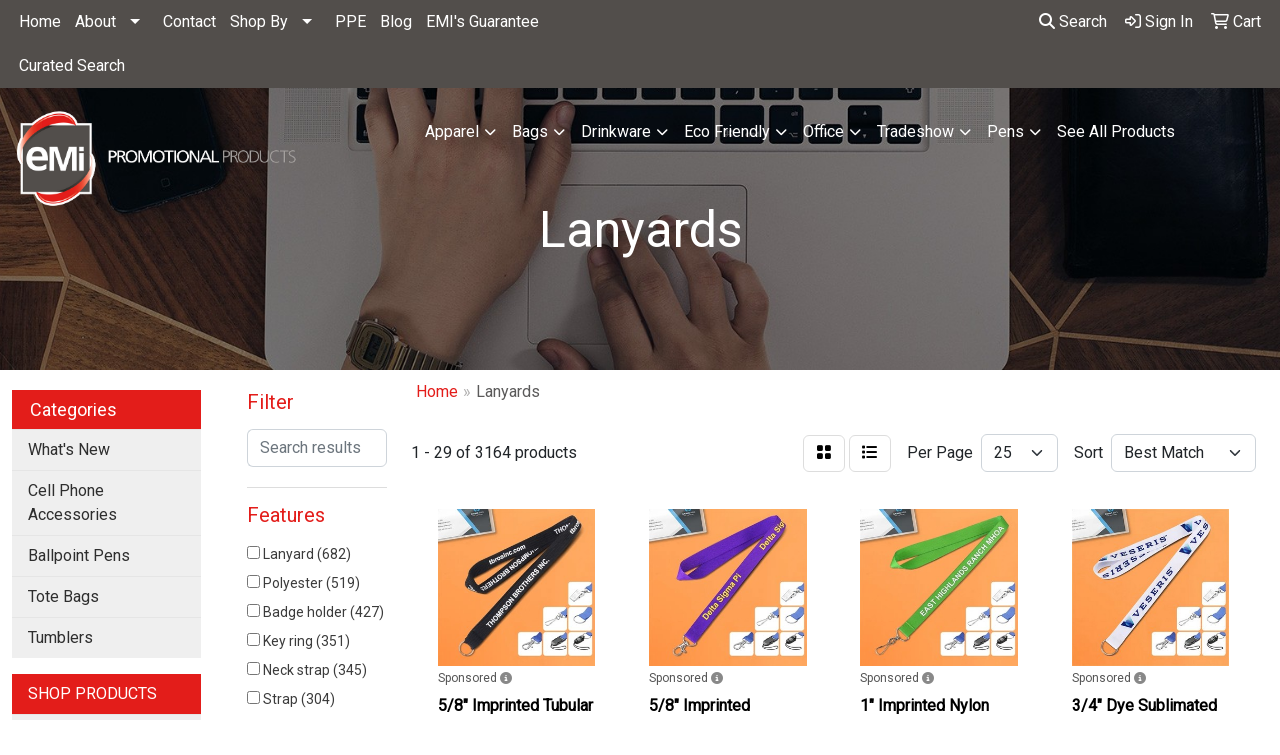

--- FILE ---
content_type: text/html
request_url: https://www.emipromotionalproducts.com/ws/ws.dll/StartSrch?UID=99896&WENavID=15581601
body_size: 13711
content:
<!DOCTYPE html>
<html lang="en"><head>
<meta charset="utf-8">
<meta http-equiv="X-UA-Compatible" content="IE=edge">
<meta name="viewport" content="width=device-width, initial-scale=1">
<!-- The above 3 meta tags *must* come first in the head; any other head content must come *after* these tags -->


<link href="/distsite/styles/8/css/bootstrap.min.css" rel="stylesheet" />
<link href="https://fonts.googleapis.com/css?family=Open+Sans:400,600|Oswald:400,600" rel="stylesheet">
<link href="/distsite/styles/8/css/owl.carousel.min.css" rel="stylesheet">
<link href="/distsite/styles/8/css/nouislider.css" rel="stylesheet">
<!--<link href="/distsite/styles/8/css/menu.css" rel="stylesheet"/>-->
<link href="/distsite/styles/8/css/flexslider.css" rel="stylesheet">
<link href="/distsite/styles/8/css/all.min.css" rel="stylesheet">
<link href="/distsite/styles/8/css/slick/slick.css" rel="stylesheet"/>
<link href="/distsite/styles/8/css/lightbox/lightbox.css" rel="stylesheet"  />
<link href="/distsite/styles/8/css/yamm.css" rel="stylesheet" />
<!-- Custom styles for this theme -->
<link href="/we/we.dll/StyleSheet?UN=99896&Type=WETheme&TS=C46001.4750810185" rel="stylesheet">
<!-- Custom styles for this theme -->
<link href="/we/we.dll/StyleSheet?UN=99896&Type=WETheme-PS&TS=C46001.4750810185" rel="stylesheet">
<style>

.navbar-default .navbar-brand, .navbar-default .navbar-brand img {
    max-height: 119px;

}

#blinks-container {background-color: darkgrey;}
h3:empty {display:none;}

</style>

<!-- Facebook Pixel Code -->
<script>
!function(f,b,e,v,n,t,s)
{if(f.fbq)return;n=f.fbq=function(){n.callMethod?
n.callMethod.apply(n,arguments):n.queue.push(arguments)};
if(!f._fbq)f._fbq=n;n.push=n;n.loaded=!0;n.version='2.0';
n.queue=[];t=b.createElement(e);t.async=!0;
t.src=v;s=b.getElementsByTagName(e)[0];
s.parentNode.insertBefore(t,s)}(window,document,'script',
'https://connect.facebook.net/en_US/fbevents.js');
fbq('init', '572610653434450'); 
fbq('track', 'PageView');
</script>
<noscript>
<img height="1" width="1" 
src="https://www.facebook.com/tr?id=572610653434450&ev=PageView
&noscript=1"/>
</noscript>
<!-- End Facebook Pixel Code -->

<!-- HTML5 shim and Respond.js for IE8 support of HTML5 elements and media queries -->
<!--[if lt IE 9]>
      <script src="https://oss.maxcdn.com/html5shiv/3.7.3/html5shiv.min.js"></script>
      <script src="https://oss.maxcdn.com/respond/1.4.2/respond.min.js"></script>
    <![endif]-->

</head>

<body style="background:#fff;">


  <!-- Slide-Out Menu -->
  <div id="filter-menu" class="filter-menu">
    <button id="close-menu" class="btn-close"></button>
    <div class="menu-content">
      
<aside class="filter-sidebar">



<div class="filter-section first">
	<h2>Filter</h2>
	 <div class="input-group mb-3">
	 <input type="text" style="border-right:0;" placeholder="Search results" class="form-control text-search-within-results" name="SearchWithinResults" value="" maxlength="100" onkeyup="HandleTextFilter(event);">
	  <label class="input-group-text" style="background-color:#fff;"><a  style="display:none;" href="javascript:void(0);" class="remove-filter" data-toggle="tooltip" title="Clear" onclick="ClearTextFilter();"><i class="far fa-times" aria-hidden="true"></i> <span class="fa-sr-only">x</span></a></label>
	</div>
</div>

<a href="javascript:void(0);" class="clear-filters"  style="display:none;" onclick="ClearDrillDown();">Clear all filters</a>

<div class="filter-section"  style="display:none;">
	<h2>Categories</h2>

	<div class="filter-list">

	 

		<!-- wrapper for more filters -->
        <div class="show-filter">

		</div><!-- showfilters -->

	</div>

		<a href="#" class="show-more"  style="display:none;" >Show more</a>
</div>


<div class="filter-section" >
	<h2>Features</h2>

		<div class="filter-list">

	  		<div class="checkbox"><label><input class="filtercheckbox" type="checkbox" name="2|Lanyard" ><span> Lanyard (682)</span></label></div><div class="checkbox"><label><input class="filtercheckbox" type="checkbox" name="2|Polyester" ><span> Polyester (519)</span></label></div><div class="checkbox"><label><input class="filtercheckbox" type="checkbox" name="2|Badge holder" ><span> Badge holder (427)</span></label></div><div class="checkbox"><label><input class="filtercheckbox" type="checkbox" name="2|Key ring" ><span> Key ring (351)</span></label></div><div class="checkbox"><label><input class="filtercheckbox" type="checkbox" name="2|Neck strap" ><span> Neck strap (345)</span></label></div><div class="checkbox"><label><input class="filtercheckbox" type="checkbox" name="2|Strap" ><span> Strap (304)</span></label></div><div class="checkbox"><label><input class="filtercheckbox" type="checkbox" name="2|Holder" ><span> Holder (278)</span></label></div><div class="checkbox"><label><input class="filtercheckbox" type="checkbox" name="2|Id holder" ><span> Id holder (252)</span></label></div><div class="checkbox"><label><input class="filtercheckbox" type="checkbox" name="2|Custom" ><span> Custom (238)</span></label></div><div class="checkbox"><label><input class="filtercheckbox" type="checkbox" name="2|Buckle release" ><span> Buckle release (224)</span></label></div><div class="show-filter"><div class="checkbox"><label><input class="filtercheckbox" type="checkbox" name="2|Safety breakaway" ><span> Safety breakaway (204)</span></label></div><div class="checkbox"><label><input class="filtercheckbox" type="checkbox" name="2|Attachment" ><span> Attachment (197)</span></label></div><div class="checkbox"><label><input class="filtercheckbox" type="checkbox" name="2|Key holder" ><span> Key holder (167)</span></label></div><div class="checkbox"><label><input class="filtercheckbox" type="checkbox" name="2|Convention" ><span> Convention (158)</span></label></div><div class="checkbox"><label><input class="filtercheckbox" type="checkbox" name="2|Plastic" ><span> Plastic (151)</span></label></div><div class="checkbox"><label><input class="filtercheckbox" type="checkbox" name="2|Luggage belt" ><span> Luggage belt (145)</span></label></div><div class="checkbox"><label><input class="filtercheckbox" type="checkbox" name="2|Badge reel" ><span> Badge reel (143)</span></label></div><div class="checkbox"><label><input class="filtercheckbox" type="checkbox" name="2|Buckle" ><span> Buckle (142)</span></label></div><div class="checkbox"><label><input class="filtercheckbox" type="checkbox" name="2|Metal clip" ><span> Metal clip (141)</span></label></div><div class="checkbox"><label><input class="filtercheckbox" type="checkbox" name="2|Retractable" ><span> Retractable (137)</span></label></div><div class="checkbox"><label><input class="filtercheckbox" type="checkbox" name="2|Hanging" ><span> Hanging (135)</span></label></div><div class="checkbox"><label><input class="filtercheckbox" type="checkbox" name="2|Custom lanyard" ><span> Custom lanyard (133)</span></label></div><div class="checkbox"><label><input class="filtercheckbox" type="checkbox" name="2|Id card" ><span> Id card (130)</span></label></div><div class="checkbox"><label><input class="filtercheckbox" type="checkbox" name="2|Bus card" ><span> Bus card (127)</span></label></div><div class="checkbox"><label><input class="filtercheckbox" type="checkbox" name="2|Badge" ><span> Badge (126)</span></label></div><div class="checkbox"><label><input class="filtercheckbox" type="checkbox" name="2|Id card holder" ><span> Id card holder (123)</span></label></div><div class="checkbox"><label><input class="filtercheckbox" type="checkbox" name="2|O ring" ><span> O ring (123)</span></label></div><div class="checkbox"><label><input class="filtercheckbox" type="checkbox" name="2|Full color" ><span> Full color (118)</span></label></div><div class="checkbox"><label><input class="filtercheckbox" type="checkbox" name="2|Customizable" ><span> Customizable (113)</span></label></div><div class="checkbox"><label><input class="filtercheckbox" type="checkbox" name="2|Cellphone rope" ><span> Cellphone rope (111)</span></label></div><div class="checkbox"><label><input class="filtercheckbox" type="checkbox" name="2|Key rope" ><span> Key rope (111)</span></label></div><div class="checkbox"><label><input class="filtercheckbox" type="checkbox" name="2|Lobster claw" ><span> Lobster claw (103)</span></label></div><div class="checkbox"><label><input class="filtercheckbox" type="checkbox" name="2|Identification" ><span> Identification (101)</span></label></div><div class="checkbox"><label><input class="filtercheckbox" type="checkbox" name="2|Nylon" ><span> Nylon (101)</span></label></div><div class="checkbox"><label><input class="filtercheckbox" type="checkbox" name="2|Personalized" ><span> Personalized (101)</span></label></div><div class="checkbox"><label><input class="filtercheckbox" type="checkbox" name="2|Swivel hook" ><span> Swivel hook (101)</span></label></div><div class="checkbox"><label><input class="filtercheckbox" type="checkbox" name="2|Trade show" ><span> Trade show (99)</span></label></div><div class="checkbox"><label><input class="filtercheckbox" type="checkbox" name="2|Custom imprint" ><span> Custom imprint (98)</span></label></div><div class="checkbox"><label><input class="filtercheckbox" type="checkbox" name="2|Custom logo" ><span> Custom logo (97)</span></label></div><div class="checkbox"><label><input class="filtercheckbox" type="checkbox" name="2|J hook" ><span> J hook (93)</span></label></div><div class="checkbox"><label><input class="filtercheckbox" type="checkbox" name="2|High quality" ><span> High quality (91)</span></label></div><div class="checkbox"><label><input class="filtercheckbox" type="checkbox" name="2|Id" ><span> Id (91)</span></label></div><div class="checkbox"><label><input class="filtercheckbox" type="checkbox" name="2|Id badge" ><span> Id badge (90)</span></label></div><div class="checkbox"><label><input class="filtercheckbox" type="checkbox" name="2|Bulldog" ><span> Bulldog (88)</span></label></div><div class="checkbox"><label><input class="filtercheckbox" type="checkbox" name="2|Cord" ><span> Cord (88)</span></label></div><div class="checkbox"><label><input class="filtercheckbox" type="checkbox" name="2|Polyester lanyard" ><span> Polyester lanyard (85)</span></label></div><div class="checkbox"><label><input class="filtercheckbox" type="checkbox" name="2|Durable" ><span> Durable (84)</span></label></div><div class="checkbox"><label><input class="filtercheckbox" type="checkbox" name="2|Pet leash" ><span> Pet leash (78)</span></label></div><div class="checkbox"><label><input class="filtercheckbox" type="checkbox" name="2|Pet rope" ><span> Pet rope (77)</span></label></div><div class="checkbox"><label><input class="filtercheckbox" type="checkbox" name="2|School" ><span> School (76)</span></label></div></div>

			<!-- wrapper for more filters -->
			<div class="show-filter">

			</div><!-- showfilters -->
 		</div>
		<a href="#" class="show-more"  >Show more</a>


</div>


<div class="filter-section" >
	<h2>Colours</h2>

		<div class="filter-list">

		  	<div class="checkbox"><label><input class="filtercheckbox" type="checkbox" name="1|Red" ><span> Red (712)</span></label></div><div class="checkbox"><label><input class="filtercheckbox" type="checkbox" name="1|Black" ><span> Black (689)</span></label></div><div class="checkbox"><label><input class="filtercheckbox" type="checkbox" name="1|White" ><span> White (634)</span></label></div><div class="checkbox"><label><input class="filtercheckbox" type="checkbox" name="1|Blue" ><span> Blue (531)</span></label></div><div class="checkbox"><label><input class="filtercheckbox" type="checkbox" name="1|Various" ><span> Various (521)</span></label></div><div class="checkbox"><label><input class="filtercheckbox" type="checkbox" name="1|Purple" ><span> Purple (473)</span></label></div><div class="checkbox"><label><input class="filtercheckbox" type="checkbox" name="1|Yellow" ><span> Yellow (472)</span></label></div><div class="checkbox"><label><input class="filtercheckbox" type="checkbox" name="1|Orange" ><span> Orange (447)</span></label></div><div class="checkbox"><label><input class="filtercheckbox" type="checkbox" name="1|Pink" ><span> Pink (428)</span></label></div><div class="checkbox"><label><input class="filtercheckbox" type="checkbox" name="1|Green" ><span> Green (423)</span></label></div><div class="show-filter"><div class="checkbox"><label><input class="filtercheckbox" type="checkbox" name="1|Royal blue" ><span> Royal blue (264)</span></label></div><div class="checkbox"><label><input class="filtercheckbox" type="checkbox" name="1|Navy blue" ><span> Navy blue (243)</span></label></div><div class="checkbox"><label><input class="filtercheckbox" type="checkbox" name="1|Brown" ><span> Brown (219)</span></label></div><div class="checkbox"><label><input class="filtercheckbox" type="checkbox" name="1|Gray" ><span> Gray (218)</span></label></div><div class="checkbox"><label><input class="filtercheckbox" type="checkbox" name="1|Burgundy red" ><span> Burgundy red (197)</span></label></div><div class="checkbox"><label><input class="filtercheckbox" type="checkbox" name="1|Light gray" ><span> Light gray (130)</span></label></div><div class="checkbox"><label><input class="filtercheckbox" type="checkbox" name="1|Kelly green" ><span> Kelly green (118)</span></label></div><div class="checkbox"><label><input class="filtercheckbox" type="checkbox" name="1|Forest green" ><span> Forest green (115)</span></label></div><div class="checkbox"><label><input class="filtercheckbox" type="checkbox" name="1|Light pink" ><span> Light pink (100)</span></label></div><div class="checkbox"><label><input class="filtercheckbox" type="checkbox" name="1|Baby blue" ><span> Baby blue (95)</span></label></div><div class="checkbox"><label><input class="filtercheckbox" type="checkbox" name="1|Athletic gold" ><span> Athletic gold (92)</span></label></div><div class="checkbox"><label><input class="filtercheckbox" type="checkbox" name="1|Pms" ><span> Pms (68)</span></label></div><div class="checkbox"><label><input class="filtercheckbox" type="checkbox" name="1|Dark gray" ><span> Dark gray (61)</span></label></div><div class="checkbox"><label><input class="filtercheckbox" type="checkbox" name="1|Teal blue" ><span> Teal blue (54)</span></label></div><div class="checkbox"><label><input class="filtercheckbox" type="checkbox" name="1|Gold" ><span> Gold (51)</span></label></div><div class="checkbox"><label><input class="filtercheckbox" type="checkbox" name="1|Light blue" ><span> Light blue (33)</span></label></div><div class="checkbox"><label><input class="filtercheckbox" type="checkbox" name="1|Violet purple" ><span> Violet purple (33)</span></label></div><div class="checkbox"><label><input class="filtercheckbox" type="checkbox" name="1|Sky blue" ><span> Sky blue (31)</span></label></div><div class="checkbox"><label><input class="filtercheckbox" type="checkbox" name="1|Maroon red" ><span> Maroon red (30)</span></label></div><div class="checkbox"><label><input class="filtercheckbox" type="checkbox" name="1|Off white" ><span> Off white (15)</span></label></div><div class="checkbox"><label><input class="filtercheckbox" type="checkbox" name="1|Scarlet red" ><span> Scarlet red (14)</span></label></div><div class="checkbox"><label><input class="filtercheckbox" type="checkbox" name="1|Stock" ><span> Stock (14)</span></label></div><div class="checkbox"><label><input class="filtercheckbox" type="checkbox" name="1|Electric blue" ><span> Electric blue (13)</span></label></div><div class="checkbox"><label><input class="filtercheckbox" type="checkbox" name="1|Silver" ><span> Silver (13)</span></label></div><div class="checkbox"><label><input class="filtercheckbox" type="checkbox" name="1|Danube blue" ><span> Danube blue (12)</span></label></div><div class="checkbox"><label><input class="filtercheckbox" type="checkbox" name="1|Dark green" ><span> Dark green (12)</span></label></div><div class="checkbox"><label><input class="filtercheckbox" type="checkbox" name="1|Fluorescent green" ><span> Fluorescent green (12)</span></label></div><div class="checkbox"><label><input class="filtercheckbox" type="checkbox" name="1|Hot pink" ><span> Hot pink (12)</span></label></div><div class="checkbox"><label><input class="filtercheckbox" type="checkbox" name="1|Leprechaun green" ><span> Leprechaun green (12)</span></label></div><div class="checkbox"><label><input class="filtercheckbox" type="checkbox" name="1|Pale orange" ><span> Pale orange (12)</span></label></div><div class="checkbox"><label><input class="filtercheckbox" type="checkbox" name="1|Tomato red" ><span> Tomato red (12)</span></label></div><div class="checkbox"><label><input class="filtercheckbox" type="checkbox" name="1|Florescent green" ><span> Florescent green (11)</span></label></div><div class="checkbox"><label><input class="filtercheckbox" type="checkbox" name="1|Reflex blue" ><span> Reflex blue (11)</span></label></div><div class="checkbox"><label><input class="filtercheckbox" type="checkbox" name="1|Tan" ><span> Tan (11)</span></label></div><div class="checkbox"><label><input class="filtercheckbox" type="checkbox" name="1|809 citron" ><span> 809 citron (10)</span></label></div><div class="checkbox"><label><input class="filtercheckbox" type="checkbox" name="1|877 silver" ><span> 877 silver (10)</span></label></div><div class="checkbox"><label><input class="filtercheckbox" type="checkbox" name="1|Cool gray 8" ><span> Cool gray 8 (10)</span></label></div><div class="checkbox"><label><input class="filtercheckbox" type="checkbox" name="1|Dark purple" ><span> Dark purple (10)</span></label></div><div class="checkbox"><label><input class="filtercheckbox" type="checkbox" name="1|Magenta purple" ><span> Magenta purple (10)</span></label></div><div class="checkbox"><label><input class="filtercheckbox" type="checkbox" name="1|Process blue" ><span> Process blue (10)</span></label></div></div>


			<!-- wrapper for more filters -->
			<div class="show-filter">

			</div><!-- showfilters -->

		  </div>

		<a href="#" class="show-more"  >Show more</a>
</div>


<div class="filter-section"  style="display:none;" >
	<h2>Price Range</h2>
	<div class="filter-price-wrap">
		<div class="filter-price-inner">
			<div class="input-group">
				<span class="input-group-text input-group-text-white">$</span>
				<input type="text" class="form-control form-control-sm filter-min-prices" name="min-prices" value="" placeholder="Min" onkeyup="HandlePriceFilter(event);">
			</div>
			<div class="input-group">
				<span class="input-group-text input-group-text-white">$</span>
				<input type="text" class="form-control form-control-sm filter-max-prices" name="max-prices" value="" placeholder="Max" onkeyup="HandlePriceFilter(event);">
			</div>
		</div>
		<a href="javascript:void(0)" onclick="SetPriceFilter();" ><i class="fa-solid fa-chevron-right"></i></a>
	</div>
</div>

<div class="filter-section"   >
	<h2>Quantity</h2>
	<div class="filter-price-wrap mb-2">
		<input type="text" class="form-control form-control-sm filter-quantity" value="" placeholder="Qty" onkeyup="HandleQuantityFilter(event);">
		<a href="javascript:void(0)" onclick="SetQuantityFilter();"><i class="fa-solid fa-chevron-right"></i></a>
	</div>
</div>




	</aside>

    </div>
</div>




	<div class="container-fluid">
		<div class="row">

			<div class="col-md-3 col-lg-2">
        <div class="d-none d-md-block">
          <div id="desktop-filter">
            
<aside class="filter-sidebar">



<div class="filter-section first">
	<h2>Filter</h2>
	 <div class="input-group mb-3">
	 <input type="text" style="border-right:0;" placeholder="Search results" class="form-control text-search-within-results" name="SearchWithinResults" value="" maxlength="100" onkeyup="HandleTextFilter(event);">
	  <label class="input-group-text" style="background-color:#fff;"><a  style="display:none;" href="javascript:void(0);" class="remove-filter" data-toggle="tooltip" title="Clear" onclick="ClearTextFilter();"><i class="far fa-times" aria-hidden="true"></i> <span class="fa-sr-only">x</span></a></label>
	</div>
</div>

<a href="javascript:void(0);" class="clear-filters"  style="display:none;" onclick="ClearDrillDown();">Clear all filters</a>

<div class="filter-section"  style="display:none;">
	<h2>Categories</h2>

	<div class="filter-list">

	 

		<!-- wrapper for more filters -->
        <div class="show-filter">

		</div><!-- showfilters -->

	</div>

		<a href="#" class="show-more"  style="display:none;" >Show more</a>
</div>


<div class="filter-section" >
	<h2>Features</h2>

		<div class="filter-list">

	  		<div class="checkbox"><label><input class="filtercheckbox" type="checkbox" name="2|Lanyard" ><span> Lanyard (682)</span></label></div><div class="checkbox"><label><input class="filtercheckbox" type="checkbox" name="2|Polyester" ><span> Polyester (519)</span></label></div><div class="checkbox"><label><input class="filtercheckbox" type="checkbox" name="2|Badge holder" ><span> Badge holder (427)</span></label></div><div class="checkbox"><label><input class="filtercheckbox" type="checkbox" name="2|Key ring" ><span> Key ring (351)</span></label></div><div class="checkbox"><label><input class="filtercheckbox" type="checkbox" name="2|Neck strap" ><span> Neck strap (345)</span></label></div><div class="checkbox"><label><input class="filtercheckbox" type="checkbox" name="2|Strap" ><span> Strap (304)</span></label></div><div class="checkbox"><label><input class="filtercheckbox" type="checkbox" name="2|Holder" ><span> Holder (278)</span></label></div><div class="checkbox"><label><input class="filtercheckbox" type="checkbox" name="2|Id holder" ><span> Id holder (252)</span></label></div><div class="checkbox"><label><input class="filtercheckbox" type="checkbox" name="2|Custom" ><span> Custom (238)</span></label></div><div class="checkbox"><label><input class="filtercheckbox" type="checkbox" name="2|Buckle release" ><span> Buckle release (224)</span></label></div><div class="show-filter"><div class="checkbox"><label><input class="filtercheckbox" type="checkbox" name="2|Safety breakaway" ><span> Safety breakaway (204)</span></label></div><div class="checkbox"><label><input class="filtercheckbox" type="checkbox" name="2|Attachment" ><span> Attachment (197)</span></label></div><div class="checkbox"><label><input class="filtercheckbox" type="checkbox" name="2|Key holder" ><span> Key holder (167)</span></label></div><div class="checkbox"><label><input class="filtercheckbox" type="checkbox" name="2|Convention" ><span> Convention (158)</span></label></div><div class="checkbox"><label><input class="filtercheckbox" type="checkbox" name="2|Plastic" ><span> Plastic (151)</span></label></div><div class="checkbox"><label><input class="filtercheckbox" type="checkbox" name="2|Luggage belt" ><span> Luggage belt (145)</span></label></div><div class="checkbox"><label><input class="filtercheckbox" type="checkbox" name="2|Badge reel" ><span> Badge reel (143)</span></label></div><div class="checkbox"><label><input class="filtercheckbox" type="checkbox" name="2|Buckle" ><span> Buckle (142)</span></label></div><div class="checkbox"><label><input class="filtercheckbox" type="checkbox" name="2|Metal clip" ><span> Metal clip (141)</span></label></div><div class="checkbox"><label><input class="filtercheckbox" type="checkbox" name="2|Retractable" ><span> Retractable (137)</span></label></div><div class="checkbox"><label><input class="filtercheckbox" type="checkbox" name="2|Hanging" ><span> Hanging (135)</span></label></div><div class="checkbox"><label><input class="filtercheckbox" type="checkbox" name="2|Custom lanyard" ><span> Custom lanyard (133)</span></label></div><div class="checkbox"><label><input class="filtercheckbox" type="checkbox" name="2|Id card" ><span> Id card (130)</span></label></div><div class="checkbox"><label><input class="filtercheckbox" type="checkbox" name="2|Bus card" ><span> Bus card (127)</span></label></div><div class="checkbox"><label><input class="filtercheckbox" type="checkbox" name="2|Badge" ><span> Badge (126)</span></label></div><div class="checkbox"><label><input class="filtercheckbox" type="checkbox" name="2|Id card holder" ><span> Id card holder (123)</span></label></div><div class="checkbox"><label><input class="filtercheckbox" type="checkbox" name="2|O ring" ><span> O ring (123)</span></label></div><div class="checkbox"><label><input class="filtercheckbox" type="checkbox" name="2|Full color" ><span> Full color (118)</span></label></div><div class="checkbox"><label><input class="filtercheckbox" type="checkbox" name="2|Customizable" ><span> Customizable (113)</span></label></div><div class="checkbox"><label><input class="filtercheckbox" type="checkbox" name="2|Cellphone rope" ><span> Cellphone rope (111)</span></label></div><div class="checkbox"><label><input class="filtercheckbox" type="checkbox" name="2|Key rope" ><span> Key rope (111)</span></label></div><div class="checkbox"><label><input class="filtercheckbox" type="checkbox" name="2|Lobster claw" ><span> Lobster claw (103)</span></label></div><div class="checkbox"><label><input class="filtercheckbox" type="checkbox" name="2|Identification" ><span> Identification (101)</span></label></div><div class="checkbox"><label><input class="filtercheckbox" type="checkbox" name="2|Nylon" ><span> Nylon (101)</span></label></div><div class="checkbox"><label><input class="filtercheckbox" type="checkbox" name="2|Personalized" ><span> Personalized (101)</span></label></div><div class="checkbox"><label><input class="filtercheckbox" type="checkbox" name="2|Swivel hook" ><span> Swivel hook (101)</span></label></div><div class="checkbox"><label><input class="filtercheckbox" type="checkbox" name="2|Trade show" ><span> Trade show (99)</span></label></div><div class="checkbox"><label><input class="filtercheckbox" type="checkbox" name="2|Custom imprint" ><span> Custom imprint (98)</span></label></div><div class="checkbox"><label><input class="filtercheckbox" type="checkbox" name="2|Custom logo" ><span> Custom logo (97)</span></label></div><div class="checkbox"><label><input class="filtercheckbox" type="checkbox" name="2|J hook" ><span> J hook (93)</span></label></div><div class="checkbox"><label><input class="filtercheckbox" type="checkbox" name="2|High quality" ><span> High quality (91)</span></label></div><div class="checkbox"><label><input class="filtercheckbox" type="checkbox" name="2|Id" ><span> Id (91)</span></label></div><div class="checkbox"><label><input class="filtercheckbox" type="checkbox" name="2|Id badge" ><span> Id badge (90)</span></label></div><div class="checkbox"><label><input class="filtercheckbox" type="checkbox" name="2|Bulldog" ><span> Bulldog (88)</span></label></div><div class="checkbox"><label><input class="filtercheckbox" type="checkbox" name="2|Cord" ><span> Cord (88)</span></label></div><div class="checkbox"><label><input class="filtercheckbox" type="checkbox" name="2|Polyester lanyard" ><span> Polyester lanyard (85)</span></label></div><div class="checkbox"><label><input class="filtercheckbox" type="checkbox" name="2|Durable" ><span> Durable (84)</span></label></div><div class="checkbox"><label><input class="filtercheckbox" type="checkbox" name="2|Pet leash" ><span> Pet leash (78)</span></label></div><div class="checkbox"><label><input class="filtercheckbox" type="checkbox" name="2|Pet rope" ><span> Pet rope (77)</span></label></div><div class="checkbox"><label><input class="filtercheckbox" type="checkbox" name="2|School" ><span> School (76)</span></label></div></div>

			<!-- wrapper for more filters -->
			<div class="show-filter">

			</div><!-- showfilters -->
 		</div>
		<a href="#" class="show-more"  >Show more</a>


</div>


<div class="filter-section" >
	<h2>Colours</h2>

		<div class="filter-list">

		  	<div class="checkbox"><label><input class="filtercheckbox" type="checkbox" name="1|Red" ><span> Red (712)</span></label></div><div class="checkbox"><label><input class="filtercheckbox" type="checkbox" name="1|Black" ><span> Black (689)</span></label></div><div class="checkbox"><label><input class="filtercheckbox" type="checkbox" name="1|White" ><span> White (634)</span></label></div><div class="checkbox"><label><input class="filtercheckbox" type="checkbox" name="1|Blue" ><span> Blue (531)</span></label></div><div class="checkbox"><label><input class="filtercheckbox" type="checkbox" name="1|Various" ><span> Various (521)</span></label></div><div class="checkbox"><label><input class="filtercheckbox" type="checkbox" name="1|Purple" ><span> Purple (473)</span></label></div><div class="checkbox"><label><input class="filtercheckbox" type="checkbox" name="1|Yellow" ><span> Yellow (472)</span></label></div><div class="checkbox"><label><input class="filtercheckbox" type="checkbox" name="1|Orange" ><span> Orange (447)</span></label></div><div class="checkbox"><label><input class="filtercheckbox" type="checkbox" name="1|Pink" ><span> Pink (428)</span></label></div><div class="checkbox"><label><input class="filtercheckbox" type="checkbox" name="1|Green" ><span> Green (423)</span></label></div><div class="show-filter"><div class="checkbox"><label><input class="filtercheckbox" type="checkbox" name="1|Royal blue" ><span> Royal blue (264)</span></label></div><div class="checkbox"><label><input class="filtercheckbox" type="checkbox" name="1|Navy blue" ><span> Navy blue (243)</span></label></div><div class="checkbox"><label><input class="filtercheckbox" type="checkbox" name="1|Brown" ><span> Brown (219)</span></label></div><div class="checkbox"><label><input class="filtercheckbox" type="checkbox" name="1|Gray" ><span> Gray (218)</span></label></div><div class="checkbox"><label><input class="filtercheckbox" type="checkbox" name="1|Burgundy red" ><span> Burgundy red (197)</span></label></div><div class="checkbox"><label><input class="filtercheckbox" type="checkbox" name="1|Light gray" ><span> Light gray (130)</span></label></div><div class="checkbox"><label><input class="filtercheckbox" type="checkbox" name="1|Kelly green" ><span> Kelly green (118)</span></label></div><div class="checkbox"><label><input class="filtercheckbox" type="checkbox" name="1|Forest green" ><span> Forest green (115)</span></label></div><div class="checkbox"><label><input class="filtercheckbox" type="checkbox" name="1|Light pink" ><span> Light pink (100)</span></label></div><div class="checkbox"><label><input class="filtercheckbox" type="checkbox" name="1|Baby blue" ><span> Baby blue (95)</span></label></div><div class="checkbox"><label><input class="filtercheckbox" type="checkbox" name="1|Athletic gold" ><span> Athletic gold (92)</span></label></div><div class="checkbox"><label><input class="filtercheckbox" type="checkbox" name="1|Pms" ><span> Pms (68)</span></label></div><div class="checkbox"><label><input class="filtercheckbox" type="checkbox" name="1|Dark gray" ><span> Dark gray (61)</span></label></div><div class="checkbox"><label><input class="filtercheckbox" type="checkbox" name="1|Teal blue" ><span> Teal blue (54)</span></label></div><div class="checkbox"><label><input class="filtercheckbox" type="checkbox" name="1|Gold" ><span> Gold (51)</span></label></div><div class="checkbox"><label><input class="filtercheckbox" type="checkbox" name="1|Light blue" ><span> Light blue (33)</span></label></div><div class="checkbox"><label><input class="filtercheckbox" type="checkbox" name="1|Violet purple" ><span> Violet purple (33)</span></label></div><div class="checkbox"><label><input class="filtercheckbox" type="checkbox" name="1|Sky blue" ><span> Sky blue (31)</span></label></div><div class="checkbox"><label><input class="filtercheckbox" type="checkbox" name="1|Maroon red" ><span> Maroon red (30)</span></label></div><div class="checkbox"><label><input class="filtercheckbox" type="checkbox" name="1|Off white" ><span> Off white (15)</span></label></div><div class="checkbox"><label><input class="filtercheckbox" type="checkbox" name="1|Scarlet red" ><span> Scarlet red (14)</span></label></div><div class="checkbox"><label><input class="filtercheckbox" type="checkbox" name="1|Stock" ><span> Stock (14)</span></label></div><div class="checkbox"><label><input class="filtercheckbox" type="checkbox" name="1|Electric blue" ><span> Electric blue (13)</span></label></div><div class="checkbox"><label><input class="filtercheckbox" type="checkbox" name="1|Silver" ><span> Silver (13)</span></label></div><div class="checkbox"><label><input class="filtercheckbox" type="checkbox" name="1|Danube blue" ><span> Danube blue (12)</span></label></div><div class="checkbox"><label><input class="filtercheckbox" type="checkbox" name="1|Dark green" ><span> Dark green (12)</span></label></div><div class="checkbox"><label><input class="filtercheckbox" type="checkbox" name="1|Fluorescent green" ><span> Fluorescent green (12)</span></label></div><div class="checkbox"><label><input class="filtercheckbox" type="checkbox" name="1|Hot pink" ><span> Hot pink (12)</span></label></div><div class="checkbox"><label><input class="filtercheckbox" type="checkbox" name="1|Leprechaun green" ><span> Leprechaun green (12)</span></label></div><div class="checkbox"><label><input class="filtercheckbox" type="checkbox" name="1|Pale orange" ><span> Pale orange (12)</span></label></div><div class="checkbox"><label><input class="filtercheckbox" type="checkbox" name="1|Tomato red" ><span> Tomato red (12)</span></label></div><div class="checkbox"><label><input class="filtercheckbox" type="checkbox" name="1|Florescent green" ><span> Florescent green (11)</span></label></div><div class="checkbox"><label><input class="filtercheckbox" type="checkbox" name="1|Reflex blue" ><span> Reflex blue (11)</span></label></div><div class="checkbox"><label><input class="filtercheckbox" type="checkbox" name="1|Tan" ><span> Tan (11)</span></label></div><div class="checkbox"><label><input class="filtercheckbox" type="checkbox" name="1|809 citron" ><span> 809 citron (10)</span></label></div><div class="checkbox"><label><input class="filtercheckbox" type="checkbox" name="1|877 silver" ><span> 877 silver (10)</span></label></div><div class="checkbox"><label><input class="filtercheckbox" type="checkbox" name="1|Cool gray 8" ><span> Cool gray 8 (10)</span></label></div><div class="checkbox"><label><input class="filtercheckbox" type="checkbox" name="1|Dark purple" ><span> Dark purple (10)</span></label></div><div class="checkbox"><label><input class="filtercheckbox" type="checkbox" name="1|Magenta purple" ><span> Magenta purple (10)</span></label></div><div class="checkbox"><label><input class="filtercheckbox" type="checkbox" name="1|Process blue" ><span> Process blue (10)</span></label></div></div>


			<!-- wrapper for more filters -->
			<div class="show-filter">

			</div><!-- showfilters -->

		  </div>

		<a href="#" class="show-more"  >Show more</a>
</div>


<div class="filter-section"  style="display:none;" >
	<h2>Price Range</h2>
	<div class="filter-price-wrap">
		<div class="filter-price-inner">
			<div class="input-group">
				<span class="input-group-text input-group-text-white">$</span>
				<input type="text" class="form-control form-control-sm filter-min-prices" name="min-prices" value="" placeholder="Min" onkeyup="HandlePriceFilter(event);">
			</div>
			<div class="input-group">
				<span class="input-group-text input-group-text-white">$</span>
				<input type="text" class="form-control form-control-sm filter-max-prices" name="max-prices" value="" placeholder="Max" onkeyup="HandlePriceFilter(event);">
			</div>
		</div>
		<a href="javascript:void(0)" onclick="SetPriceFilter();" ><i class="fa-solid fa-chevron-right"></i></a>
	</div>
</div>

<div class="filter-section"   >
	<h2>Quantity</h2>
	<div class="filter-price-wrap mb-2">
		<input type="text" class="form-control form-control-sm filter-quantity" value="" placeholder="Qty" onkeyup="HandleQuantityFilter(event);">
		<a href="javascript:void(0)" onclick="SetQuantityFilter();"><i class="fa-solid fa-chevron-right"></i></a>
	</div>
</div>




	</aside>

          </div>
        </div>
			</div>

			<div class="col-md-9 col-lg-10">
				

				<ol class="breadcrumb"  >
              		<li><a href="https://www.emipromotionalproducts.com" target="_top">Home</a></li>
             	 	<li class="active">Lanyards</li>
            	</ol>




				<div id="product-list-controls">

				
						<div class="d-flex align-items-center justify-content-between">
							<div class="d-none d-md-block me-3">
								1 - 29 of  3164 <span class="d-none d-lg-inline">products</span>
							</div>
					  
						  <!-- Right Aligned Controls -->
						  <div class="product-controls-right d-flex align-items-center">
       
              <button id="show-filter-button" class="btn btn-control d-block d-md-none"><i class="fa-solid fa-filter" aria-hidden="true"></i></button>

							
							<span class="me-3">
								<a href="/ws/ws.dll/StartSrch?UID=99896&WENavID=15581601&View=T&ST=260120004235458197896450986" class="btn btn-control grid" title="Change to Grid View"><i class="fa-solid fa-grid-2" aria-hidden="true"></i>  <span class="fa-sr-only">Grid</span></a>
								<a href="/ws/ws.dll/StartSrch?UID=99896&WENavID=15581601&View=L&ST=260120004235458197896450986" class="btn btn-control" title="Change to List View"><i class="fa-solid fa-list"></i> <span class="fa-sr-only">List</span></a>
							</span>
							
					  
							<!-- Number of Items Per Page -->
							<div class="me-2 d-none d-lg-block">
								<label>Per Page</label>
							</div>
							<div class="me-3 d-none d-md-block">
								<select class="form-select notranslate" onchange="GoToNewURL(this);" aria-label="Items per page">
									<option value="/ws/ws.dll/StartSrch?UID=99896&WENavID=15581601&ST=260120004235458197896450986&PPP=10" >10</option><option value="/ws/ws.dll/StartSrch?UID=99896&WENavID=15581601&ST=260120004235458197896450986&PPP=25" selected>25</option><option value="/ws/ws.dll/StartSrch?UID=99896&WENavID=15581601&ST=260120004235458197896450986&PPP=50" >50</option><option value="/ws/ws.dll/StartSrch?UID=99896&WENavID=15581601&ST=260120004235458197896450986&PPP=100" >100</option><option value="/ws/ws.dll/StartSrch?UID=99896&WENavID=15581601&ST=260120004235458197896450986&PPP=250" >250</option>
								
								</select>
							</div>
					  
							<!-- Sort By -->
							<div class="d-none d-lg-block me-2">
								<label>Sort</label>
							</div>
							<div>
								<select class="form-select" onchange="GoToNewURL(this);">
									<option value="/ws/ws.dll/StartSrch?UID=99896&WENavID=15581601&Sort=0" selected>Best Match</option><option value="/ws/ws.dll/StartSrch?UID=99896&WENavID=15581601&Sort=3">Most Popular</option>
								 </select>
							</div>
						  </div>
						</div>

			  </div>

				<!-- Product Results List -->
				<ul class="thumbnail-list"><li>
 <a href="https://www.emipromotionalproducts.com/p/DXLMB-IGBRQ/58-imprinted-tubular-lanyards" target="_parent" alt="5/8&quot; Imprinted Tubular Lanyards" data-adid="50444|4925915" onclick="PostAdStatToService(594925915,1);">
 <div class="pr-list-grid">
		<img class="img-responsive" src="/ws/ws.dll/QPic?SN=50444&P=594925915&I=0&PX=300" alt="5/8&quot; Imprinted Tubular Lanyards">
		<p class="pr-list-sponsored">Sponsored <span data-bs-toggle="tooltip" data-container="body" data-bs-placement="top" title="You're seeing this ad based on the product's relevance to your search query."><i class="fa fa-info-circle" aria-hidden="true"></i></span></p>
		<p class="pr-name">5/8&quot; Imprinted Tubular Lanyards</p>
		<div class="pr-meta-row">
			<div class="product-reviews"  style="display:none;">
				<div class="rating-stars">
				<i class="fa-solid fa-star-sharp" aria-hidden="true"></i><i class="fa-solid fa-star-sharp" aria-hidden="true"></i><i class="fa-solid fa-star-sharp" aria-hidden="true"></i><i class="fa-solid fa-star-sharp" aria-hidden="true"></i><i class="fa-solid fa-star-sharp" aria-hidden="true"></i>
				</div>
				<span class="rating-count">(0)</span>
			</div>
			
		</div>
		<p class="pr-number"  ><span class="notranslate">Item #DXLMB-IGBRQ</span></p>
		<p class="pr-price"  ></p>
 </div>
 </a>
</li>
<li>
 <a href="https://www.emipromotionalproducts.com/p/DDNPA-EYJZP/58-imprinted-polyester-lanyard" target="_parent" alt="5/8&quot; Imprinted Polyester Lanyard" data-adid="50444|4925854" onclick="PostAdStatToService(714925854,1);">
 <div class="pr-list-grid">
		<img class="img-responsive" src="/ws/ws.dll/QPic?SN=50444&P=714925854&I=0&PX=300" alt="5/8&quot; Imprinted Polyester Lanyard">
		<p class="pr-list-sponsored">Sponsored <span data-bs-toggle="tooltip" data-container="body" data-bs-placement="top" title="You're seeing this ad based on the product's relevance to your search query."><i class="fa fa-info-circle" aria-hidden="true"></i></span></p>
		<p class="pr-name">5/8&quot; Imprinted Polyester Lanyard</p>
		<div class="pr-meta-row">
			<div class="product-reviews"  style="display:none;">
				<div class="rating-stars">
				<i class="fa-solid fa-star-sharp" aria-hidden="true"></i><i class="fa-solid fa-star-sharp" aria-hidden="true"></i><i class="fa-solid fa-star-sharp" aria-hidden="true"></i><i class="fa-solid fa-star-sharp" aria-hidden="true"></i><i class="fa-solid fa-star-sharp" aria-hidden="true"></i>
				</div>
				<span class="rating-count">(0)</span>
			</div>
			
		</div>
		<p class="pr-number"  ><span class="notranslate">Item #DDNPA-EYJZP</span></p>
		<p class="pr-price"  ></p>
 </div>
 </a>
</li>
<li>
 <a href="https://www.emipromotionalproducts.com/p/DBWGA-ASRJQ/1-imprinted-nylon-lanyard" target="_parent" alt="1&quot; Imprinted Nylon Lanyard" data-adid="50444|4925895" onclick="PostAdStatToService(134925895,1);">
 <div class="pr-list-grid">
		<img class="img-responsive" src="/ws/ws.dll/QPic?SN=50444&P=134925895&I=0&PX=300" alt="1&quot; Imprinted Nylon Lanyard">
		<p class="pr-list-sponsored">Sponsored <span data-bs-toggle="tooltip" data-container="body" data-bs-placement="top" title="You're seeing this ad based on the product's relevance to your search query."><i class="fa fa-info-circle" aria-hidden="true"></i></span></p>
		<p class="pr-name">1&quot; Imprinted Nylon Lanyard</p>
		<div class="pr-meta-row">
			<div class="product-reviews"  style="display:none;">
				<div class="rating-stars">
				<i class="fa-solid fa-star-sharp" aria-hidden="true"></i><i class="fa-solid fa-star-sharp" aria-hidden="true"></i><i class="fa-solid fa-star-sharp" aria-hidden="true"></i><i class="fa-solid fa-star-sharp" aria-hidden="true"></i><i class="fa-solid fa-star-sharp" aria-hidden="true"></i>
				</div>
				<span class="rating-count">(0)</span>
			</div>
			
		</div>
		<p class="pr-number"  ><span class="notranslate">Item #DBWGA-ASRJQ</span></p>
		<p class="pr-price"  ></p>
 </div>
 </a>
</li>
<li>
 <a href="https://www.emipromotionalproducts.com/p/DBWGB-GSTXR/34-dye-sublimated-lanyard" target="_parent" alt="3/4&quot; Dye Sublimated Lanyard" data-adid="50444|4925936" onclick="PostAdStatToService(954925936,1);">
 <div class="pr-list-grid">
		<img class="img-responsive" src="/ws/ws.dll/QPic?SN=50444&P=954925936&I=0&PX=300" alt="3/4&quot; Dye Sublimated Lanyard">
		<p class="pr-list-sponsored">Sponsored <span data-bs-toggle="tooltip" data-container="body" data-bs-placement="top" title="You're seeing this ad based on the product's relevance to your search query."><i class="fa fa-info-circle" aria-hidden="true"></i></span></p>
		<p class="pr-name">3/4&quot; Dye Sublimated Lanyard</p>
		<div class="pr-meta-row">
			<div class="product-reviews"  style="display:none;">
				<div class="rating-stars">
				<i class="fa-solid fa-star-sharp" aria-hidden="true"></i><i class="fa-solid fa-star-sharp" aria-hidden="true"></i><i class="fa-solid fa-star-sharp" aria-hidden="true"></i><i class="fa-solid fa-star-sharp" aria-hidden="true"></i><i class="fa-solid fa-star-sharp" aria-hidden="true"></i>
				</div>
				<span class="rating-count">(0)</span>
			</div>
			
		</div>
		<p class="pr-number"  ><span class="notranslate">Item #DBWGB-GSTXR</span></p>
		<p class="pr-price"  ></p>
 </div>
 </a>
</li>
<a name="4" href="#" alt="Item 4"></a>
<li>
 <a href="https://www.emipromotionalproducts.com/p/BXWCB-ITNGN/digitally-sublimated-lanyard" target="_parent" alt="Digitally Sublimated Lanyard">
 <div class="pr-list-grid">
		<img class="img-responsive" src="/ws/ws.dll/QPic?SN=68124&P=903477912&I=0&PX=300" alt="Digitally Sublimated Lanyard">
		<p class="pr-name">Digitally Sublimated Lanyard</p>
		<div class="pr-meta-row">
			<div class="product-reviews"  style="display:none;">
				<div class="rating-stars">
				<i class="fa-solid fa-star-sharp active" aria-hidden="true"></i><i class="fa-solid fa-star-sharp active" aria-hidden="true"></i><i class="fa-solid fa-star-sharp active" aria-hidden="true"></i><i class="fa-solid fa-star-sharp active" aria-hidden="true"></i><i class="fa-solid fa-star-sharp active" aria-hidden="true"></i>
				</div>
				<span class="rating-count">(5)</span>
			</div>
			
		</div>
		<p class="pr-number"  ><span class="notranslate">Item #BXWCB-ITNGN</span></p>
		<p class="pr-price"  style="display:none;" ></p>
 </div>
 </a>
</li>
<a name="5" href="#" alt="Item 5"></a>
<li>
 <a href="https://www.emipromotionalproducts.com/p/EWHGB-JDLYQ/hang-in-there-lanyard" target="_parent" alt="Hang In There Lanyard">
 <div class="pr-list-grid">
		<img class="img-responsive" src="/ws/ws.dll/QPic?SN=67435&P=977754905&I=0&PX=300" alt="Hang In There Lanyard">
		<p class="pr-name">Hang In There Lanyard</p>
		<div class="pr-meta-row">
			<div class="product-reviews"  style="display:none;">
				<div class="rating-stars">
				<i class="fa-solid fa-star-sharp" aria-hidden="true"></i><i class="fa-solid fa-star-sharp" aria-hidden="true"></i><i class="fa-solid fa-star-sharp" aria-hidden="true"></i><i class="fa-solid fa-star-sharp" aria-hidden="true"></i><i class="fa-solid fa-star-sharp" aria-hidden="true"></i>
				</div>
				<span class="rating-count">(0)</span>
			</div>
			
		</div>
		<p class="pr-number"  ><span class="notranslate">Item #EWHGB-JDLYQ</span></p>
		<p class="pr-price"  style="display:none;" ></p>
 </div>
 </a>
</li>
<a name="6" href="#" alt="Item 6"></a>
<li>
 <a href="https://www.emipromotionalproducts.com/p/HGMTV-BPZPS/breakaway-swivel-lobster-clasp-lanyard" target="_parent" alt="Breakaway Swivel Lobster Clasp Lanyard">
 <div class="pr-list-grid">
		<img class="img-responsive" src="/ws/ws.dll/QPic?SN=67435&P=117021387&I=0&PX=300" alt="Breakaway Swivel Lobster Clasp Lanyard">
		<p class="pr-name">Breakaway Swivel Lobster Clasp Lanyard</p>
		<div class="pr-meta-row">
			<div class="product-reviews"  style="display:none;">
				<div class="rating-stars">
				<i class="fa-solid fa-star-sharp" aria-hidden="true"></i><i class="fa-solid fa-star-sharp" aria-hidden="true"></i><i class="fa-solid fa-star-sharp" aria-hidden="true"></i><i class="fa-solid fa-star-sharp" aria-hidden="true"></i><i class="fa-solid fa-star-sharp" aria-hidden="true"></i>
				</div>
				<span class="rating-count">(0)</span>
			</div>
			
		</div>
		<p class="pr-number"  ><span class="notranslate">Item #HGMTV-BPZPS</span></p>
		<p class="pr-price"  style="display:none;" ></p>
 </div>
 </a>
</li>
<a name="7" href="#" alt="Item 7"></a>
<li>
 <a href="https://www.emipromotionalproducts.com/p/HBPCZ-HWFZS/round-badge-holder" target="_parent" alt="Round Badge Holder">
 <div class="pr-list-grid">
		<img class="img-responsive" src="/ws/ws.dll/QPic?SN=67435&P=737021727&I=0&PX=300" alt="Round Badge Holder">
		<p class="pr-name">Round Badge Holder</p>
		<div class="pr-meta-row">
			<div class="product-reviews"  style="display:none;">
				<div class="rating-stars">
				<i class="fa-solid fa-star-sharp" aria-hidden="true"></i><i class="fa-solid fa-star-sharp" aria-hidden="true"></i><i class="fa-solid fa-star-sharp" aria-hidden="true"></i><i class="fa-solid fa-star-sharp" aria-hidden="true"></i><i class="fa-solid fa-star-sharp" aria-hidden="true"></i>
				</div>
				<span class="rating-count">(0)</span>
			</div>
			
		</div>
		<p class="pr-number"  ><span class="notranslate">Item #HBPCZ-HWFZS</span></p>
		<p class="pr-price"  style="display:none;" ></p>
 </div>
 </a>
</li>
<a name="8" href="#" alt="Item 8"></a>
<li>
 <a href="https://www.emipromotionalproducts.com/p/GYWJB-EJYFQ/adjustable-recycled-phone-lanyard" target="_parent" alt="Adjustable Recycled Phone Lanyard">
 <div class="pr-list-grid">
		<img class="img-responsive" src="/ws/ws.dll/QPic?SN=67435&P=958042955&I=0&PX=300" alt="Adjustable Recycled Phone Lanyard">
		<p class="pr-name">Adjustable Recycled Phone Lanyard</p>
		<div class="pr-meta-row">
			<div class="product-reviews"  style="display:none;">
				<div class="rating-stars">
				<i class="fa-solid fa-star-sharp" aria-hidden="true"></i><i class="fa-solid fa-star-sharp" aria-hidden="true"></i><i class="fa-solid fa-star-sharp" aria-hidden="true"></i><i class="fa-solid fa-star-sharp" aria-hidden="true"></i><i class="fa-solid fa-star-sharp" aria-hidden="true"></i>
				</div>
				<span class="rating-count">(0)</span>
			</div>
			
		</div>
		<p class="pr-number"  ><span class="notranslate">Item #GYWJB-EJYFQ</span></p>
		<p class="pr-price"  style="display:none;" ></p>
 </div>
 </a>
</li>
<a name="9" href="#" alt="Item 9"></a>
<li>
 <a href="https://www.emipromotionalproducts.com/p/HWDKX-IZLJS/flat-panel-lanyard" target="_parent" alt="Flat Panel Lanyard">
 <div class="pr-list-grid">
		<img class="img-responsive" src="/ws/ws.dll/QPic?SN=67435&P=907021517&I=0&PX=300" alt="Flat Panel Lanyard">
		<p class="pr-name">Flat Panel Lanyard</p>
		<div class="pr-meta-row">
			<div class="product-reviews"  style="display:none;">
				<div class="rating-stars">
				<i class="fa-solid fa-star-sharp" aria-hidden="true"></i><i class="fa-solid fa-star-sharp" aria-hidden="true"></i><i class="fa-solid fa-star-sharp" aria-hidden="true"></i><i class="fa-solid fa-star-sharp" aria-hidden="true"></i><i class="fa-solid fa-star-sharp" aria-hidden="true"></i>
				</div>
				<span class="rating-count">(0)</span>
			</div>
			
		</div>
		<p class="pr-number"  ><span class="notranslate">Item #HWDKX-IZLJS</span></p>
		<p class="pr-price"  style="display:none;" ></p>
 </div>
 </a>
</li>
<a name="10" href="#" alt="Item 10"></a>
<li>
 <a href="https://www.emipromotionalproducts.com/p/HSSVV-BPYBR/lanyard-with-bulldog-clip" target="_parent" alt="Lanyard with Bulldog Clip">
 <div class="pr-list-grid">
		<img class="img-responsive" src="/ws/ws.dll/QPic?SN=67435&P=717021386&I=0&PX=300" alt="Lanyard with Bulldog Clip">
		<p class="pr-name">Lanyard with Bulldog Clip</p>
		<div class="pr-meta-row">
			<div class="product-reviews"  style="display:none;">
				<div class="rating-stars">
				<i class="fa-solid fa-star-sharp" aria-hidden="true"></i><i class="fa-solid fa-star-sharp" aria-hidden="true"></i><i class="fa-solid fa-star-sharp" aria-hidden="true"></i><i class="fa-solid fa-star-sharp" aria-hidden="true"></i><i class="fa-solid fa-star-sharp" aria-hidden="true"></i>
				</div>
				<span class="rating-count">(0)</span>
			</div>
			
		</div>
		<p class="pr-number"  ><span class="notranslate">Item #HSSVV-BPYBR</span></p>
		<p class="pr-price"  style="display:none;" ></p>
 </div>
 </a>
</li>
<a name="11" href="#" alt="Item 11"></a>
<li>
 <a href="https://www.emipromotionalproducts.com/p/EQMXB-IDFHM/full-color-34-premium-lanyard-w-hook" target="_parent" alt="Full Color 3/4'' Premium Lanyard w/ Hook">
 <div class="pr-list-grid">
		<img class="img-responsive" src="/ws/ws.dll/QPic?SN=67435&P=307754911&I=0&PX=300" alt="Full Color 3/4'' Premium Lanyard w/ Hook">
		<p class="pr-name">Full Color 3/4'' Premium Lanyard w/ Hook</p>
		<div class="pr-meta-row">
			<div class="product-reviews"  style="display:none;">
				<div class="rating-stars">
				<i class="fa-solid fa-star-sharp" aria-hidden="true"></i><i class="fa-solid fa-star-sharp" aria-hidden="true"></i><i class="fa-solid fa-star-sharp" aria-hidden="true"></i><i class="fa-solid fa-star-sharp" aria-hidden="true"></i><i class="fa-solid fa-star-sharp" aria-hidden="true"></i>
				</div>
				<span class="rating-count">(0)</span>
			</div>
			
		</div>
		<p class="pr-number"  ><span class="notranslate">Item #EQMXB-IDFHM</span></p>
		<p class="pr-price"  style="display:none;" ></p>
 </div>
 </a>
</li>
<a name="12" href="#" alt="Item 12"></a>
<li>
 <a href="https://www.emipromotionalproducts.com/p/HWXQT-DBYGU/daybreak-recycled-dual-lanyard" target="_parent" alt="Daybreak Recycled Dual Lanyard">
 <div class="pr-list-grid">
		<img class="img-responsive" src="/ws/ws.dll/QPic?SN=67435&P=358041169&I=0&PX=300" alt="Daybreak Recycled Dual Lanyard">
		<p class="pr-name">Daybreak Recycled Dual Lanyard</p>
		<div class="pr-meta-row">
			<div class="product-reviews"  style="display:none;">
				<div class="rating-stars">
				<i class="fa-solid fa-star-sharp" aria-hidden="true"></i><i class="fa-solid fa-star-sharp" aria-hidden="true"></i><i class="fa-solid fa-star-sharp" aria-hidden="true"></i><i class="fa-solid fa-star-sharp" aria-hidden="true"></i><i class="fa-solid fa-star-sharp" aria-hidden="true"></i>
				</div>
				<span class="rating-count">(0)</span>
			</div>
			
		</div>
		<p class="pr-number"  ><span class="notranslate">Item #HWXQT-DBYGU</span></p>
		<p class="pr-price"  style="display:none;" ></p>
 </div>
 </a>
</li>
<a name="13" href="#" alt="Item 13"></a>
<li>
 <a href="https://www.emipromotionalproducts.com/p/HQXMX-IZWQR/hang-in-there-lanyard-plus" target="_parent" alt="Hang In There Lanyard Plus">
 <div class="pr-list-grid">
		<img class="img-responsive" src="/ws/ws.dll/QPic?SN=67435&P=507021516&I=0&PX=300" alt="Hang In There Lanyard Plus">
		<p class="pr-name">Hang In There Lanyard Plus</p>
		<div class="pr-meta-row">
			<div class="product-reviews"  style="display:none;">
				<div class="rating-stars">
				<i class="fa-solid fa-star-sharp" aria-hidden="true"></i><i class="fa-solid fa-star-sharp" aria-hidden="true"></i><i class="fa-solid fa-star-sharp" aria-hidden="true"></i><i class="fa-solid fa-star-sharp" aria-hidden="true"></i><i class="fa-solid fa-star-sharp" aria-hidden="true"></i>
				</div>
				<span class="rating-count">(0)</span>
			</div>
			
		</div>
		<p class="pr-number"  ><span class="notranslate">Item #HQXMX-IZWQR</span></p>
		<p class="pr-price"  style="display:none;" ></p>
 </div>
 </a>
</li>
<a name="14" href="#" alt="Item 14"></a>
<li>
 <a href="https://www.emipromotionalproducts.com/p/DBRNA-JLNHN/recycled-polyester-rainbow-lanyard" target="_parent" alt="Recycled Polyester Rainbow Lanyard">
 <div class="pr-list-grid">
		<img class="img-responsive" src="/ws/ws.dll/QPic?SN=67435&P=747515802&I=0&PX=300" alt="Recycled Polyester Rainbow Lanyard">
		<p class="pr-name">Recycled Polyester Rainbow Lanyard</p>
		<div class="pr-meta-row">
			<div class="product-reviews"  style="display:none;">
				<div class="rating-stars">
				<i class="fa-solid fa-star-sharp" aria-hidden="true"></i><i class="fa-solid fa-star-sharp" aria-hidden="true"></i><i class="fa-solid fa-star-sharp" aria-hidden="true"></i><i class="fa-solid fa-star-sharp" aria-hidden="true"></i><i class="fa-solid fa-star-sharp" aria-hidden="true"></i>
				</div>
				<span class="rating-count">(0)</span>
			</div>
			
		</div>
		<p class="pr-number"  ><span class="notranslate">Item #DBRNA-JLNHN</span></p>
		<p class="pr-price"  style="display:none;" ></p>
 </div>
 </a>
</li>
<a name="15" href="#" alt="Item 15"></a>
<li>
 <a href="https://www.emipromotionalproducts.com/p/DJDSA-JTRRO/recycled-polyester-reflective-lanyard" target="_parent" alt="Recycled Polyester Reflective Lanyard">
 <div class="pr-list-grid">
		<img class="img-responsive" src="/ws/ws.dll/QPic?SN=67435&P=147515803&I=0&PX=300" alt="Recycled Polyester Reflective Lanyard">
		<p class="pr-name">Recycled Polyester Reflective Lanyard</p>
		<div class="pr-meta-row">
			<div class="product-reviews"  style="display:none;">
				<div class="rating-stars">
				<i class="fa-solid fa-star-sharp" aria-hidden="true"></i><i class="fa-solid fa-star-sharp" aria-hidden="true"></i><i class="fa-solid fa-star-sharp" aria-hidden="true"></i><i class="fa-solid fa-star-sharp" aria-hidden="true"></i><i class="fa-solid fa-star-sharp" aria-hidden="true"></i>
				</div>
				<span class="rating-count">(0)</span>
			</div>
			
		</div>
		<p class="pr-number"  ><span class="notranslate">Item #DJDSA-JTRRO</span></p>
		<p class="pr-price"  style="display:none;" ></p>
 </div>
 </a>
</li>
<a name="16" href="#" alt="Item 16"></a>
<li>
 <a href="https://www.emipromotionalproducts.com/p/GGSWB-EBJQP/rainbow-recycled-wrist-lanyard" target="_parent" alt="Rainbow Recycled Wrist Lanyard">
 <div class="pr-list-grid">
		<img class="img-responsive" src="/ws/ws.dll/QPic?SN=67435&P=558042954&I=0&PX=300" alt="Rainbow Recycled Wrist Lanyard">
		<p class="pr-name">Rainbow Recycled Wrist Lanyard</p>
		<div class="pr-meta-row">
			<div class="product-reviews"  style="display:none;">
				<div class="rating-stars">
				<i class="fa-solid fa-star-sharp" aria-hidden="true"></i><i class="fa-solid fa-star-sharp" aria-hidden="true"></i><i class="fa-solid fa-star-sharp" aria-hidden="true"></i><i class="fa-solid fa-star-sharp" aria-hidden="true"></i><i class="fa-solid fa-star-sharp" aria-hidden="true"></i>
				</div>
				<span class="rating-count">(0)</span>
			</div>
			
		</div>
		<p class="pr-number"  ><span class="notranslate">Item #GGSWB-EBJQP</span></p>
		<p class="pr-price"  style="display:none;" ></p>
 </div>
 </a>
</li>
<a name="17" href="#" alt="Item 17"></a>
<li>
 <a href="https://www.emipromotionalproducts.com/p/GLQVB-ENTNN/recycled-wrist-lanyard-with-card-holder" target="_parent" alt="Recycled Wrist Lanyard with Card Holder">
 <div class="pr-list-grid">
		<img class="img-responsive" src="/ws/ws.dll/QPic?SN=67435&P=758042952&I=0&PX=300" alt="Recycled Wrist Lanyard with Card Holder">
		<p class="pr-name">Recycled Wrist Lanyard with Card Holder</p>
		<div class="pr-meta-row">
			<div class="product-reviews"  style="display:none;">
				<div class="rating-stars">
				<i class="fa-solid fa-star-sharp" aria-hidden="true"></i><i class="fa-solid fa-star-sharp" aria-hidden="true"></i><i class="fa-solid fa-star-sharp" aria-hidden="true"></i><i class="fa-solid fa-star-sharp" aria-hidden="true"></i><i class="fa-solid fa-star-sharp" aria-hidden="true"></i>
				</div>
				<span class="rating-count">(0)</span>
			</div>
			
		</div>
		<p class="pr-number"  ><span class="notranslate">Item #GLQVB-ENTNN</span></p>
		<p class="pr-price"  style="display:none;" ></p>
 </div>
 </a>
</li>
<a name="18" href="#" alt="Item 18"></a>
<li>
 <a href="https://www.emipromotionalproducts.com/p/EYCZB-JHKQU/full-color-34-lanyard-w-hook" target="_parent" alt="Full Color 3/4'' Lanyard w/ Hook">
 <div class="pr-list-grid">
		<img class="img-responsive" src="/ws/ws.dll/QPic?SN=67435&P=577754909&I=0&PX=300" alt="Full Color 3/4'' Lanyard w/ Hook">
		<p class="pr-name">Full Color 3/4'' Lanyard w/ Hook</p>
		<div class="pr-meta-row">
			<div class="product-reviews"  style="display:none;">
				<div class="rating-stars">
				<i class="fa-solid fa-star-sharp" aria-hidden="true"></i><i class="fa-solid fa-star-sharp" aria-hidden="true"></i><i class="fa-solid fa-star-sharp" aria-hidden="true"></i><i class="fa-solid fa-star-sharp" aria-hidden="true"></i><i class="fa-solid fa-star-sharp" aria-hidden="true"></i>
				</div>
				<span class="rating-count">(0)</span>
			</div>
			
		</div>
		<p class="pr-number"  ><span class="notranslate">Item #EYCZB-JHKQU</span></p>
		<p class="pr-price"  style="display:none;" ></p>
 </div>
 </a>
</li>
<a name="19" href="#" alt="Item 19"></a>
<li>
 <a href="https://www.emipromotionalproducts.com/p/EJFCB-IQVSL/full-color-1-lanyard-w-hook" target="_parent" alt="Full Color 1'' Lanyard w/ Hook">
 <div class="pr-list-grid">
		<img class="img-responsive" src="/ws/ws.dll/QPic?SN=67435&P=907754910&I=0&PX=300" alt="Full Color 1'' Lanyard w/ Hook">
		<p class="pr-name">Full Color 1'' Lanyard w/ Hook</p>
		<div class="pr-meta-row">
			<div class="product-reviews"  style="display:none;">
				<div class="rating-stars">
				<i class="fa-solid fa-star-sharp" aria-hidden="true"></i><i class="fa-solid fa-star-sharp" aria-hidden="true"></i><i class="fa-solid fa-star-sharp" aria-hidden="true"></i><i class="fa-solid fa-star-sharp" aria-hidden="true"></i><i class="fa-solid fa-star-sharp" aria-hidden="true"></i>
				</div>
				<span class="rating-count">(0)</span>
			</div>
			
		</div>
		<p class="pr-number"  ><span class="notranslate">Item #EJFCB-IQVSL</span></p>
		<p class="pr-price"  style="display:none;" ></p>
 </div>
 </a>
</li>
<a name="20" href="#" alt="Item 20"></a>
<li>
 <a href="https://www.emipromotionalproducts.com/p/GWXQB-EFPDM/recycled-airtag-lanyard" target="_parent" alt="Recycled AirTag Lanyard">
 <div class="pr-list-grid">
		<img class="img-responsive" src="/ws/ws.dll/QPic?SN=67435&P=358042951&I=0&PX=300" alt="Recycled AirTag Lanyard">
		<p class="pr-name">Recycled AirTag Lanyard</p>
		<div class="pr-meta-row">
			<div class="product-reviews"  style="display:none;">
				<div class="rating-stars">
				<i class="fa-solid fa-star-sharp" aria-hidden="true"></i><i class="fa-solid fa-star-sharp" aria-hidden="true"></i><i class="fa-solid fa-star-sharp" aria-hidden="true"></i><i class="fa-solid fa-star-sharp" aria-hidden="true"></i><i class="fa-solid fa-star-sharp" aria-hidden="true"></i>
				</div>
				<span class="rating-count">(0)</span>
			</div>
			
		</div>
		<p class="pr-number"  ><span class="notranslate">Item #GWXQB-EFPDM</span></p>
		<p class="pr-price"  style="display:none;" ></p>
 </div>
 </a>
</li>
<a name="21" href="#" alt="Item 21"></a>
<li>
 <a href="https://www.emipromotionalproducts.com/p/ZAZXB-BYWYL/34-silkscreened-flat-lanyard-w-deluxe-swivel-hook" target="_parent" alt="3/4&quot; Silkscreened Flat Lanyard w/ Deluxe Swivel Hook">
 <div class="pr-list-grid">
		<img class="img-responsive" src="/ws/ws.dll/QPic?SN=68124&P=723969980&I=0&PX=300" alt="3/4&quot; Silkscreened Flat Lanyard w/ Deluxe Swivel Hook">
		<p class="pr-name">3/4&quot; Silkscreened Flat Lanyard w/ Deluxe Swivel Hook</p>
		<div class="pr-meta-row">
			<div class="product-reviews"  style="display:none;">
				<div class="rating-stars">
				<i class="fa-solid fa-star-sharp" aria-hidden="true"></i><i class="fa-solid fa-star-sharp" aria-hidden="true"></i><i class="fa-solid fa-star-sharp" aria-hidden="true"></i><i class="fa-solid fa-star-sharp" aria-hidden="true"></i><i class="fa-solid fa-star-sharp" aria-hidden="true"></i>
				</div>
				<span class="rating-count">(0)</span>
			</div>
			
		</div>
		<p class="pr-number"  ><span class="notranslate">Item #ZAZXB-BYWYL</span></p>
		<p class="pr-price"  style="display:none;" ></p>
 </div>
 </a>
</li>
<a name="22" href="#" alt="Item 22"></a>
<li>
 <a href="https://www.emipromotionalproducts.com/p/AYXPB-FPHWO/47-two-hooks-phone-leash" target="_parent" alt="47&quot; Two Hooks Phone Leash">
 <div class="pr-list-grid">
		<img class="img-responsive" src="/ws/ws.dll/QPic?SN=69161&P=348878943&I=0&PX=300" alt="47&quot; Two Hooks Phone Leash">
		<p class="pr-name">47&quot; Two Hooks Phone Leash</p>
		<div class="pr-meta-row">
			<div class="product-reviews"  style="display:none;">
				<div class="rating-stars">
				<i class="fa-solid fa-star-sharp" aria-hidden="true"></i><i class="fa-solid fa-star-sharp" aria-hidden="true"></i><i class="fa-solid fa-star-sharp" aria-hidden="true"></i><i class="fa-solid fa-star-sharp" aria-hidden="true"></i><i class="fa-solid fa-star-sharp" aria-hidden="true"></i>
				</div>
				<span class="rating-count">(0)</span>
			</div>
			
		</div>
		<p class="pr-number"  ><span class="notranslate">Item #AYXPB-FPHWO</span></p>
		<p class="pr-price"  style="display:none;" ></p>
 </div>
 </a>
</li>
<a name="23" href="#" alt="Item 23"></a>
<li>
 <a href="https://www.emipromotionalproducts.com/p/ZYXPU-HPZNQ/rainbow-lanyard" target="_parent" alt="Rainbow Lanyard">
 <div class="pr-list-grid">
		<img class="img-responsive" src="/ws/ws.dll/QPic?SN=69161&P=318879225&I=0&PX=300" alt="Rainbow Lanyard">
		<p class="pr-name">Rainbow Lanyard</p>
		<div class="pr-meta-row">
			<div class="product-reviews"  style="display:none;">
				<div class="rating-stars">
				<i class="fa-solid fa-star-sharp" aria-hidden="true"></i><i class="fa-solid fa-star-sharp" aria-hidden="true"></i><i class="fa-solid fa-star-sharp" aria-hidden="true"></i><i class="fa-solid fa-star-sharp" aria-hidden="true"></i><i class="fa-solid fa-star-sharp" aria-hidden="true"></i>
				</div>
				<span class="rating-count">(0)</span>
			</div>
			
		</div>
		<p class="pr-number"  ><span class="notranslate">Item #ZYXPU-HPZNQ</span></p>
		<p class="pr-price"  style="display:none;" ></p>
 </div>
 </a>
</li>
<a name="24" href="#" alt="Item 24"></a>
<li>
 <a href="https://www.emipromotionalproducts.com/p/CQNLA-ECKSL/traveler-adjustable-phone-carrier--lanyard" target="_parent" alt="Traveler Adjustable Phone Carrier &amp; Lanyard">
 <div class="pr-list-grid">
		<img class="img-responsive" src="/ws/ws.dll/QPic?SN=69400&P=347976850&I=0&PX=300" alt="Traveler Adjustable Phone Carrier &amp; Lanyard">
		<p class="pr-name">Traveler Adjustable Phone Carrier &amp; Lanyard</p>
		<div class="pr-meta-row">
			<div class="product-reviews"  style="display:none;">
				<div class="rating-stars">
				<i class="fa-solid fa-star-sharp" aria-hidden="true"></i><i class="fa-solid fa-star-sharp" aria-hidden="true"></i><i class="fa-solid fa-star-sharp" aria-hidden="true"></i><i class="fa-solid fa-star-sharp" aria-hidden="true"></i><i class="fa-solid fa-star-sharp" aria-hidden="true"></i>
				</div>
				<span class="rating-count">(0)</span>
			</div>
			
		</div>
		<p class="pr-number"  ><span class="notranslate">Item #CQNLA-ECKSL</span></p>
		<p class="pr-price"  style="display:none;" ></p>
 </div>
 </a>
</li>
<a name="25" href="#" alt="Item 25"></a>
<li>
 <a href="https://www.emipromotionalproducts.com/p/BRZRB-BCPSU/air-import-sublimated-lanyard-free-shipping-1-location" target="_parent" alt="Air Import Sublimated Lanyard (Free Shipping 1 Location)">
 <div class="pr-list-grid">
		<img class="img-responsive" src="/ws/ws.dll/QPic?SN=68124&P=713477989&I=0&PX=300" alt="Air Import Sublimated Lanyard (Free Shipping 1 Location)">
		<p class="pr-name">Air Import Sublimated Lanyard (Free Shipping 1 Location)</p>
		<div class="pr-meta-row">
			<div class="product-reviews"  style="display:none;">
				<div class="rating-stars">
				<i class="fa-solid fa-star-sharp" aria-hidden="true"></i><i class="fa-solid fa-star-sharp" aria-hidden="true"></i><i class="fa-solid fa-star-sharp" aria-hidden="true"></i><i class="fa-solid fa-star-sharp" aria-hidden="true"></i><i class="fa-solid fa-star-sharp" aria-hidden="true"></i>
				</div>
				<span class="rating-count">(0)</span>
			</div>
			
		</div>
		<p class="pr-number"  ><span class="notranslate">Item #BRZRB-BCPSU</span></p>
		<p class="pr-price"  style="display:none;" ></p>
 </div>
 </a>
</li>
<a name="26" href="#" alt="Item 26"></a>
<li>
 <a href="https://www.emipromotionalproducts.com/p/ZGSVS-DXMRM/air-tag-keychainlanyard-genuine-leather" target="_parent" alt="Air Tag Keychain/Lanyard-Genuine Leather">
 <div class="pr-list-grid">
		<img class="img-responsive" src="/ws/ws.dll/QPic?SN=62994&P=198009061&I=0&PX=300" alt="Air Tag Keychain/Lanyard-Genuine Leather">
		<p class="pr-name">Air Tag Keychain/Lanyard-Genuine Leather</p>
		<div class="pr-meta-row">
			<div class="product-reviews"  style="display:none;">
				<div class="rating-stars">
				<i class="fa-solid fa-star-sharp" aria-hidden="true"></i><i class="fa-solid fa-star-sharp" aria-hidden="true"></i><i class="fa-solid fa-star-sharp" aria-hidden="true"></i><i class="fa-solid fa-star-sharp" aria-hidden="true"></i><i class="fa-solid fa-star-sharp" aria-hidden="true"></i>
				</div>
				<span class="rating-count">(0)</span>
			</div>
			
		</div>
		<p class="pr-number"  ><span class="notranslate">Item #ZGSVS-DXMRM</span></p>
		<p class="pr-price"  style="display:none;" ></p>
 </div>
 </a>
</li>
<a name="27" href="#" alt="Item 27"></a>
<li>
 <a href="https://www.emipromotionalproducts.com/p/DCBMV-IDXWL/mobile-wrist-lanyard--charging-cable--keychain" target="_parent" alt="Mobile Wrist Lanyard + Charging Cable + Keychain">
 <div class="pr-list-grid">
		<img class="img-responsive" src="/ws/ws.dll/QPic?SN=62994&P=748475310&I=0&PX=300" alt="Mobile Wrist Lanyard + Charging Cable + Keychain">
		<p class="pr-name">Mobile Wrist Lanyard + Charging Cable + Keychain</p>
		<div class="pr-meta-row">
			<div class="product-reviews"  style="display:none;">
				<div class="rating-stars">
				<i class="fa-solid fa-star-sharp" aria-hidden="true"></i><i class="fa-solid fa-star-sharp" aria-hidden="true"></i><i class="fa-solid fa-star-sharp" aria-hidden="true"></i><i class="fa-solid fa-star-sharp" aria-hidden="true"></i><i class="fa-solid fa-star-sharp" aria-hidden="true"></i>
				</div>
				<span class="rating-count">(0)</span>
			</div>
			
		</div>
		<p class="pr-number"  ><span class="notranslate">Item #DCBMV-IDXWL</span></p>
		<p class="pr-price"  style="display:none;" ></p>
 </div>
 </a>
</li>
</ul>

			    <ul class="pagination center">
						  <!--
                          <li class="page-item">
                            <a class="page-link" href="#" aria-label="Previous">
                              <span aria-hidden="true">&laquo;</span>
                            </a>
                          </li>
						  -->
							<li class="page-item active"><a class="page-link" href="/ws/ws.dll/StartSrch?UID=99896&WENavID=15581601&ST=260120004235458197896450986&Start=0" title="Page 1" onMouseOver="window.status='Page 1';return true;" onMouseOut="window.status='';return true;"><span class="notranslate">1<span></a></li><li class="page-item"><a class="page-link" href="/ws/ws.dll/StartSrch?UID=99896&WENavID=15581601&ST=260120004235458197896450986&Start=28" title="Page 2" onMouseOver="window.status='Page 2';return true;" onMouseOut="window.status='';return true;"><span class="notranslate">2<span></a></li><li class="page-item"><a class="page-link" href="/ws/ws.dll/StartSrch?UID=99896&WENavID=15581601&ST=260120004235458197896450986&Start=56" title="Page 3" onMouseOver="window.status='Page 3';return true;" onMouseOut="window.status='';return true;"><span class="notranslate">3<span></a></li><li class="page-item"><a class="page-link" href="/ws/ws.dll/StartSrch?UID=99896&WENavID=15581601&ST=260120004235458197896450986&Start=84" title="Page 4" onMouseOver="window.status='Page 4';return true;" onMouseOut="window.status='';return true;"><span class="notranslate">4<span></a></li><li class="page-item"><a class="page-link" href="/ws/ws.dll/StartSrch?UID=99896&WENavID=15581601&ST=260120004235458197896450986&Start=112" title="Page 5" onMouseOver="window.status='Page 5';return true;" onMouseOut="window.status='';return true;"><span class="notranslate">5<span></a></li>
						  
                          <li class="page-item">
                            <a class="page-link" href="/ws/ws.dll/StartSrch?UID=99896&WENavID=15581601&Start=28&ST=260120004235458197896450986" aria-label="Next">
                              <span aria-hidden="true">&raquo;</span>
                            </a>
                          </li>
						  
							  </ul>

			</div>
		</div><!-- row -->

		<div class="row">
            <div class="col-12">
                <!-- Custom footer -->
                
            </div>
        </div>

	</div><!-- conatiner fluid -->


	<!-- Bootstrap core JavaScript
    ================================================== -->
    <!-- Placed at the end of the document so the pages load faster -->
    <script src="/distsite/styles/8/js/jquery.min.js"></script>
    <script src="/distsite/styles/8/js/bootstrap.min.js"></script>
   <script src="/distsite/styles/8/js/custom.js"></script>

	<!-- iFrame Resizer -->
	<script src="/js/iframeResizer.contentWindow.min.js"></script>
	<script src="/js/IFrameUtils.js?20150930"></script> <!-- For custom iframe integration functions (not resizing) -->
	<script>ScrollParentToTop();</script>

	



<!-- Custom - This page only -->
<script>

$(document).ready(function () {
    const $menuButton = $("#show-filter-button");
    const $closeMenuButton = $("#close-menu");
    const $slideMenu = $("#filter-menu");

    // open
    $menuButton.on("click", function (e) {
        e.stopPropagation(); 
        $slideMenu.addClass("open");
    });

    // close
    $closeMenuButton.on("click", function (e) {
        e.stopPropagation(); 
        $slideMenu.removeClass("open");
    });

    // clicking outside
    $(document).on("click", function (e) {
        if (!$slideMenu.is(e.target) && $slideMenu.has(e.target).length === 0) {
            $slideMenu.removeClass("open");
        }
    });

    // prevent click inside the menu from closing it
    $slideMenu.on("click", function (e) {
        e.stopPropagation();
    });
});


$(document).ready(function() {

	
var tooltipTriggerList = [].slice.call(document.querySelectorAll('[data-bs-toggle="tooltip"]'))
var tooltipList = tooltipTriggerList.map(function (tooltipTriggerEl) {
  return new bootstrap.Tooltip(tooltipTriggerEl, {
    'container': 'body'
  })
})


	
 // Filter Sidebar
 $(".show-filter").hide();
 $(".show-more").click(function (e) {
  e.preventDefault();
  $(this).siblings(".filter-list").find(".show-filter").slideToggle(400);
  $(this).toggleClass("show");
  $(this).text() === 'Show more' ? $(this).text('Show less') : $(this).text('Show more');
 });
 
   
});

// Drill-down filter check event
$(".filtercheckbox").click(function() {
  var checkboxid=this.name;
  var checkboxval=this.checked ? '1' : '0';
  GetRequestFromService('/ws/ws.dll/PSSearchFilterEdit?UID=99896&ST=260120004235458197896450986&ID='+encodeURIComponent(checkboxid)+'&Val='+checkboxval);
  ReloadSearchResults();
});

function ClearDrillDown()
{
  $('.text-search-within-results').val('');
  GetRequestFromService('/ws/ws.dll/PSSearchFilterEdit?UID=99896&ST=260120004235458197896450986&Clear=1');
  ReloadSearchResults();
}

function SetPriceFilter()
{
  var low;
  var hi;
  if ($('#filter-menu').hasClass('open')) {
    low = $('#filter-menu .filter-min-prices').val().trim();
    hi = $('#filter-menu .filter-max-prices').val().trim();
  } else {
    low = $('#desktop-filter .filter-min-prices').val().trim();
    hi = $('#desktop-filter .filter-max-prices').val().trim();
  }
  GetRequestFromService('/ws/ws.dll/PSSearchFilterEdit?UID=99896&ST=260120004235458197896450986&ID=3&LowPrc='+low+'&HiPrc='+hi);
  ReloadSearchResults();
}

function SetQuantityFilter()
{
  var qty;
  if ($('#filter-menu').hasClass('open')) {
    qty = $('#filter-menu .filter-quantity').val().trim();
  } else {
    qty = $('#desktop-filter .filter-quantity').val().trim();
  }
  GetRequestFromService('/ws/ws.dll/PSSearchFilterEdit?UID=99896&ST=260120004235458197896450986&ID=4&Qty='+qty);
  ReloadSearchResults();
}

function ReloadSearchResults(textsearch)
{
  var searchText;
  var url = '/ws/ws.dll/StartSrch?UID=99896&ST=260120004235458197896450986&Sort=&View=';
  var newUrl = new URL(url, window.location.origin);

  if ($('#filter-menu').hasClass('open')) {
    searchText = $('#filter-menu .text-search-within-results').val().trim();
  } else {
    searchText = $('#desktop-filter .text-search-within-results').val().trim();
  }

  if (searchText) {
    newUrl.searchParams.set('tf', searchText);
  }

  window.location.href = newUrl.toString();
}

function GoToNewURL(entered)
{
	to=entered.options[entered.selectedIndex].value;
	if (to>"") {
		location=to;
		entered.selectedIndex=0;
	}
}

function PostAdStatToService(AdID, Type)
{
  var URL = '/we/we.dll/AdStat?AdID='+ AdID + '&Type=' +Type;

  // Try using sendBeacon.  Some browsers may block this.
  if (navigator && navigator.sendBeacon) {
      navigator.sendBeacon(URL);
  }
  else {
    // Fall back to this method if sendBeacon is not supported
    // Note: must be synchronous - o/w page unlads before it's called
    // This will not work on Chrome though (which is why we use sendBeacon)
    GetRequestFromService(URL);
  }
}

function HandleTextFilter(e)
{
  if (e.key != 'Enter') return;

  e.preventDefault();
  ReloadSearchResults();
}

function ClearTextFilter()
{
  $('.text-search-within-results').val('');
  ReloadSearchResults();
}

function HandlePriceFilter(e)
{
  if (e.key != 'Enter') return;

  e.preventDefault();
  SetPriceFilter();
}

function HandleQuantityFilter(e)
{
  if (e.key != 'Enter') return;

  e.preventDefault();
  SetQuantityFilter();
}

</script>
<!-- End custom -->



</body>
</html>
